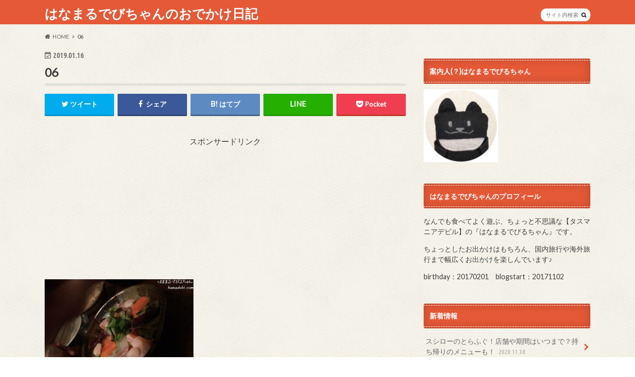

--- FILE ---
content_type: text/html; charset=UTF-8
request_url: https://hanadebi.com/2019/01/16/tottori-kittyou/06-38/
body_size: 19255
content:
<!doctype html>
<html dir="ltr" lang="ja" prefix="og: https://ogp.me/ns#">

<head>
<meta charset="utf-8">
<meta http-equiv="X-UA-Compatible" content="IE=edge">
<title>06 | はなまるでびちゃんのおでかけ日記</title>
<meta name="HandheldFriendly" content="True">
<meta name="MobileOptimized" content="320">
<meta name="viewport" content="width=device-width, initial-scale=1.0, minimum-scale=1.0, maximum-scale=1.0, user-scalable=no">


<link rel="pingback" href="https://hanadebi.com/xmlrpc.php">

<!--[if IE]>
<![endif]-->




		<!-- All in One SEO 4.4.8 - aioseo.com -->
		<meta name="robots" content="max-image-preview:large" />
		<meta name="google-site-verification" content="tp8Br6eu98D2VkgeKAmGL8j03Hg4AjETYgKV7zmWHQY" />
		<link rel="canonical" href="https://hanadebi.com/2019/01/16/tottori-kittyou/06-38/" />
		<meta name="generator" content="All in One SEO (AIOSEO) 4.4.8" />
		<meta property="og:locale" content="ja_JP" />
		<meta property="og:site_name" content="はなまるでびちゃんのおでかけ日記 | のんびりお出かけ、大好きごはん。" />
		<meta property="og:type" content="article" />
		<meta property="og:title" content="06 | はなまるでびちゃんのおでかけ日記" />
		<meta property="og:url" content="https://hanadebi.com/2019/01/16/tottori-kittyou/06-38/" />
		<meta property="article:published_time" content="2019-01-16T11:25:05+00:00" />
		<meta property="article:modified_time" content="2019-01-16T11:25:05+00:00" />
		<meta name="twitter:card" content="summary" />
		<meta name="twitter:title" content="06 | はなまるでびちゃんのおでかけ日記" />
		<script type="application/ld+json" class="aioseo-schema">
			{"@context":"https:\/\/schema.org","@graph":[{"@type":"BreadcrumbList","@id":"https:\/\/hanadebi.com\/2019\/01\/16\/tottori-kittyou\/06-38\/#breadcrumblist","itemListElement":[{"@type":"ListItem","@id":"https:\/\/hanadebi.com\/#listItem","position":1,"name":"\u5bb6","item":"https:\/\/hanadebi.com\/","nextItem":"https:\/\/hanadebi.com\/2019\/01\/16\/tottori-kittyou\/06-38\/#listItem"},{"@type":"ListItem","@id":"https:\/\/hanadebi.com\/2019\/01\/16\/tottori-kittyou\/06-38\/#listItem","position":2,"name":"06","previousItem":"https:\/\/hanadebi.com\/#listItem"}]},{"@type":"ItemPage","@id":"https:\/\/hanadebi.com\/2019\/01\/16\/tottori-kittyou\/06-38\/#itempage","url":"https:\/\/hanadebi.com\/2019\/01\/16\/tottori-kittyou\/06-38\/","name":"06 | \u306f\u306a\u307e\u308b\u3067\u3073\u3061\u3083\u3093\u306e\u304a\u3067\u304b\u3051\u65e5\u8a18","inLanguage":"ja","isPartOf":{"@id":"https:\/\/hanadebi.com\/#website"},"breadcrumb":{"@id":"https:\/\/hanadebi.com\/2019\/01\/16\/tottori-kittyou\/06-38\/#breadcrumblist"},"author":{"@id":"https:\/\/hanadebi.com\/author\/hanadebi\/#author"},"creator":{"@id":"https:\/\/hanadebi.com\/author\/hanadebi\/#author"},"datePublished":"2019-01-16T11:25:05+09:00","dateModified":"2019-01-16T11:25:05+09:00"},{"@type":"Organization","@id":"https:\/\/hanadebi.com\/#organization","name":"\u306f\u306a\u307e\u308b\u3067\u3073\u3061\u3083\u3093\u306e\u304a\u3067\u304b\u3051\u65e5\u8a18","url":"https:\/\/hanadebi.com\/"},{"@type":"Person","@id":"https:\/\/hanadebi.com\/author\/hanadebi\/#author","url":"https:\/\/hanadebi.com\/author\/hanadebi\/","name":"\u30aa\u30c8\u30e2","image":{"@type":"ImageObject","@id":"https:\/\/hanadebi.com\/2019\/01\/16\/tottori-kittyou\/06-38\/#authorImage","url":"https:\/\/secure.gravatar.com\/avatar\/9bc955693043abf36e76d899e8af06875ee60631279ee28607073e2323d9ccd2?s=96&d=mm&r=g","width":96,"height":96,"caption":"\u30aa\u30c8\u30e2"}},{"@type":"WebSite","@id":"https:\/\/hanadebi.com\/#website","url":"https:\/\/hanadebi.com\/","name":"\u306f\u306a\u307e\u308b\u3067\u3073\u3061\u3083\u3093\u306e\u304a\u3067\u304b\u3051\u65e5\u8a18","description":"\u306e\u3093\u3073\u308a\u304a\u51fa\u304b\u3051\u3001\u5927\u597d\u304d\u3054\u306f\u3093\u3002","inLanguage":"ja","publisher":{"@id":"https:\/\/hanadebi.com\/#organization"}}]}
		</script>
		<script type="text/javascript" >
			window.ga=window.ga||function(){(ga.q=ga.q||[]).push(arguments)};ga.l=+new Date;
			ga('create', "UA-111755812-1", 'auto');
			ga('send', 'pageview');
		</script>
		<script async src="https://www.google-analytics.com/analytics.js"></script>
		<!-- All in One SEO -->

<link rel='dns-prefetch' href='//ajax.googleapis.com' />
<link rel='dns-prefetch' href='//fonts.googleapis.com' />
<link rel='dns-prefetch' href='//maxcdn.bootstrapcdn.com' />
<link rel="alternate" type="application/rss+xml" title="はなまるでびちゃんのおでかけ日記 &raquo; フィード" href="https://hanadebi.com/feed/" />
<link rel="alternate" type="application/rss+xml" title="はなまるでびちゃんのおでかけ日記 &raquo; コメントフィード" href="https://hanadebi.com/comments/feed/" />
<link rel="alternate" type="application/rss+xml" title="はなまるでびちゃんのおでかけ日記 &raquo; 06 のコメントのフィード" href="https://hanadebi.com/2019/01/16/tottori-kittyou/06-38/feed/" />
<link rel="alternate" title="oEmbed (JSON)" type="application/json+oembed" href="https://hanadebi.com/wp-json/oembed/1.0/embed?url=https%3A%2F%2Fhanadebi.com%2F2019%2F01%2F16%2Ftottori-kittyou%2F06-38%2F" />
<link rel="alternate" title="oEmbed (XML)" type="text/xml+oembed" href="https://hanadebi.com/wp-json/oembed/1.0/embed?url=https%3A%2F%2Fhanadebi.com%2F2019%2F01%2F16%2Ftottori-kittyou%2F06-38%2F&#038;format=xml" />
<style id='wp-img-auto-sizes-contain-inline-css' type='text/css'>
img:is([sizes=auto i],[sizes^="auto," i]){contain-intrinsic-size:3000px 1500px}
/*# sourceURL=wp-img-auto-sizes-contain-inline-css */
</style>
<style id='wp-emoji-styles-inline-css' type='text/css'>

	img.wp-smiley, img.emoji {
		display: inline !important;
		border: none !important;
		box-shadow: none !important;
		height: 1em !important;
		width: 1em !important;
		margin: 0 0.07em !important;
		vertical-align: -0.1em !important;
		background: none !important;
		padding: 0 !important;
	}
/*# sourceURL=wp-emoji-styles-inline-css */
</style>
<style id='wp-block-library-inline-css' type='text/css'>
:root{--wp-block-synced-color:#7a00df;--wp-block-synced-color--rgb:122,0,223;--wp-bound-block-color:var(--wp-block-synced-color);--wp-editor-canvas-background:#ddd;--wp-admin-theme-color:#007cba;--wp-admin-theme-color--rgb:0,124,186;--wp-admin-theme-color-darker-10:#006ba1;--wp-admin-theme-color-darker-10--rgb:0,107,160.5;--wp-admin-theme-color-darker-20:#005a87;--wp-admin-theme-color-darker-20--rgb:0,90,135;--wp-admin-border-width-focus:2px}@media (min-resolution:192dpi){:root{--wp-admin-border-width-focus:1.5px}}.wp-element-button{cursor:pointer}:root .has-very-light-gray-background-color{background-color:#eee}:root .has-very-dark-gray-background-color{background-color:#313131}:root .has-very-light-gray-color{color:#eee}:root .has-very-dark-gray-color{color:#313131}:root .has-vivid-green-cyan-to-vivid-cyan-blue-gradient-background{background:linear-gradient(135deg,#00d084,#0693e3)}:root .has-purple-crush-gradient-background{background:linear-gradient(135deg,#34e2e4,#4721fb 50%,#ab1dfe)}:root .has-hazy-dawn-gradient-background{background:linear-gradient(135deg,#faaca8,#dad0ec)}:root .has-subdued-olive-gradient-background{background:linear-gradient(135deg,#fafae1,#67a671)}:root .has-atomic-cream-gradient-background{background:linear-gradient(135deg,#fdd79a,#004a59)}:root .has-nightshade-gradient-background{background:linear-gradient(135deg,#330968,#31cdcf)}:root .has-midnight-gradient-background{background:linear-gradient(135deg,#020381,#2874fc)}:root{--wp--preset--font-size--normal:16px;--wp--preset--font-size--huge:42px}.has-regular-font-size{font-size:1em}.has-larger-font-size{font-size:2.625em}.has-normal-font-size{font-size:var(--wp--preset--font-size--normal)}.has-huge-font-size{font-size:var(--wp--preset--font-size--huge)}.has-text-align-center{text-align:center}.has-text-align-left{text-align:left}.has-text-align-right{text-align:right}.has-fit-text{white-space:nowrap!important}#end-resizable-editor-section{display:none}.aligncenter{clear:both}.items-justified-left{justify-content:flex-start}.items-justified-center{justify-content:center}.items-justified-right{justify-content:flex-end}.items-justified-space-between{justify-content:space-between}.screen-reader-text{border:0;clip-path:inset(50%);height:1px;margin:-1px;overflow:hidden;padding:0;position:absolute;width:1px;word-wrap:normal!important}.screen-reader-text:focus{background-color:#ddd;clip-path:none;color:#444;display:block;font-size:1em;height:auto;left:5px;line-height:normal;padding:15px 23px 14px;text-decoration:none;top:5px;width:auto;z-index:100000}html :where(.has-border-color){border-style:solid}html :where([style*=border-top-color]){border-top-style:solid}html :where([style*=border-right-color]){border-right-style:solid}html :where([style*=border-bottom-color]){border-bottom-style:solid}html :where([style*=border-left-color]){border-left-style:solid}html :where([style*=border-width]){border-style:solid}html :where([style*=border-top-width]){border-top-style:solid}html :where([style*=border-right-width]){border-right-style:solid}html :where([style*=border-bottom-width]){border-bottom-style:solid}html :where([style*=border-left-width]){border-left-style:solid}html :where(img[class*=wp-image-]){height:auto;max-width:100%}:where(figure){margin:0 0 1em}html :where(.is-position-sticky){--wp-admin--admin-bar--position-offset:var(--wp-admin--admin-bar--height,0px)}@media screen and (max-width:600px){html :where(.is-position-sticky){--wp-admin--admin-bar--position-offset:0px}}

/*# sourceURL=wp-block-library-inline-css */
</style><style id='global-styles-inline-css' type='text/css'>
:root{--wp--preset--aspect-ratio--square: 1;--wp--preset--aspect-ratio--4-3: 4/3;--wp--preset--aspect-ratio--3-4: 3/4;--wp--preset--aspect-ratio--3-2: 3/2;--wp--preset--aspect-ratio--2-3: 2/3;--wp--preset--aspect-ratio--16-9: 16/9;--wp--preset--aspect-ratio--9-16: 9/16;--wp--preset--color--black: #000000;--wp--preset--color--cyan-bluish-gray: #abb8c3;--wp--preset--color--white: #ffffff;--wp--preset--color--pale-pink: #f78da7;--wp--preset--color--vivid-red: #cf2e2e;--wp--preset--color--luminous-vivid-orange: #ff6900;--wp--preset--color--luminous-vivid-amber: #fcb900;--wp--preset--color--light-green-cyan: #7bdcb5;--wp--preset--color--vivid-green-cyan: #00d084;--wp--preset--color--pale-cyan-blue: #8ed1fc;--wp--preset--color--vivid-cyan-blue: #0693e3;--wp--preset--color--vivid-purple: #9b51e0;--wp--preset--gradient--vivid-cyan-blue-to-vivid-purple: linear-gradient(135deg,rgb(6,147,227) 0%,rgb(155,81,224) 100%);--wp--preset--gradient--light-green-cyan-to-vivid-green-cyan: linear-gradient(135deg,rgb(122,220,180) 0%,rgb(0,208,130) 100%);--wp--preset--gradient--luminous-vivid-amber-to-luminous-vivid-orange: linear-gradient(135deg,rgb(252,185,0) 0%,rgb(255,105,0) 100%);--wp--preset--gradient--luminous-vivid-orange-to-vivid-red: linear-gradient(135deg,rgb(255,105,0) 0%,rgb(207,46,46) 100%);--wp--preset--gradient--very-light-gray-to-cyan-bluish-gray: linear-gradient(135deg,rgb(238,238,238) 0%,rgb(169,184,195) 100%);--wp--preset--gradient--cool-to-warm-spectrum: linear-gradient(135deg,rgb(74,234,220) 0%,rgb(151,120,209) 20%,rgb(207,42,186) 40%,rgb(238,44,130) 60%,rgb(251,105,98) 80%,rgb(254,248,76) 100%);--wp--preset--gradient--blush-light-purple: linear-gradient(135deg,rgb(255,206,236) 0%,rgb(152,150,240) 100%);--wp--preset--gradient--blush-bordeaux: linear-gradient(135deg,rgb(254,205,165) 0%,rgb(254,45,45) 50%,rgb(107,0,62) 100%);--wp--preset--gradient--luminous-dusk: linear-gradient(135deg,rgb(255,203,112) 0%,rgb(199,81,192) 50%,rgb(65,88,208) 100%);--wp--preset--gradient--pale-ocean: linear-gradient(135deg,rgb(255,245,203) 0%,rgb(182,227,212) 50%,rgb(51,167,181) 100%);--wp--preset--gradient--electric-grass: linear-gradient(135deg,rgb(202,248,128) 0%,rgb(113,206,126) 100%);--wp--preset--gradient--midnight: linear-gradient(135deg,rgb(2,3,129) 0%,rgb(40,116,252) 100%);--wp--preset--font-size--small: 13px;--wp--preset--font-size--medium: 20px;--wp--preset--font-size--large: 36px;--wp--preset--font-size--x-large: 42px;--wp--preset--spacing--20: 0.44rem;--wp--preset--spacing--30: 0.67rem;--wp--preset--spacing--40: 1rem;--wp--preset--spacing--50: 1.5rem;--wp--preset--spacing--60: 2.25rem;--wp--preset--spacing--70: 3.38rem;--wp--preset--spacing--80: 5.06rem;--wp--preset--shadow--natural: 6px 6px 9px rgba(0, 0, 0, 0.2);--wp--preset--shadow--deep: 12px 12px 50px rgba(0, 0, 0, 0.4);--wp--preset--shadow--sharp: 6px 6px 0px rgba(0, 0, 0, 0.2);--wp--preset--shadow--outlined: 6px 6px 0px -3px rgb(255, 255, 255), 6px 6px rgb(0, 0, 0);--wp--preset--shadow--crisp: 6px 6px 0px rgb(0, 0, 0);}:where(.is-layout-flex){gap: 0.5em;}:where(.is-layout-grid){gap: 0.5em;}body .is-layout-flex{display: flex;}.is-layout-flex{flex-wrap: wrap;align-items: center;}.is-layout-flex > :is(*, div){margin: 0;}body .is-layout-grid{display: grid;}.is-layout-grid > :is(*, div){margin: 0;}:where(.wp-block-columns.is-layout-flex){gap: 2em;}:where(.wp-block-columns.is-layout-grid){gap: 2em;}:where(.wp-block-post-template.is-layout-flex){gap: 1.25em;}:where(.wp-block-post-template.is-layout-grid){gap: 1.25em;}.has-black-color{color: var(--wp--preset--color--black) !important;}.has-cyan-bluish-gray-color{color: var(--wp--preset--color--cyan-bluish-gray) !important;}.has-white-color{color: var(--wp--preset--color--white) !important;}.has-pale-pink-color{color: var(--wp--preset--color--pale-pink) !important;}.has-vivid-red-color{color: var(--wp--preset--color--vivid-red) !important;}.has-luminous-vivid-orange-color{color: var(--wp--preset--color--luminous-vivid-orange) !important;}.has-luminous-vivid-amber-color{color: var(--wp--preset--color--luminous-vivid-amber) !important;}.has-light-green-cyan-color{color: var(--wp--preset--color--light-green-cyan) !important;}.has-vivid-green-cyan-color{color: var(--wp--preset--color--vivid-green-cyan) !important;}.has-pale-cyan-blue-color{color: var(--wp--preset--color--pale-cyan-blue) !important;}.has-vivid-cyan-blue-color{color: var(--wp--preset--color--vivid-cyan-blue) !important;}.has-vivid-purple-color{color: var(--wp--preset--color--vivid-purple) !important;}.has-black-background-color{background-color: var(--wp--preset--color--black) !important;}.has-cyan-bluish-gray-background-color{background-color: var(--wp--preset--color--cyan-bluish-gray) !important;}.has-white-background-color{background-color: var(--wp--preset--color--white) !important;}.has-pale-pink-background-color{background-color: var(--wp--preset--color--pale-pink) !important;}.has-vivid-red-background-color{background-color: var(--wp--preset--color--vivid-red) !important;}.has-luminous-vivid-orange-background-color{background-color: var(--wp--preset--color--luminous-vivid-orange) !important;}.has-luminous-vivid-amber-background-color{background-color: var(--wp--preset--color--luminous-vivid-amber) !important;}.has-light-green-cyan-background-color{background-color: var(--wp--preset--color--light-green-cyan) !important;}.has-vivid-green-cyan-background-color{background-color: var(--wp--preset--color--vivid-green-cyan) !important;}.has-pale-cyan-blue-background-color{background-color: var(--wp--preset--color--pale-cyan-blue) !important;}.has-vivid-cyan-blue-background-color{background-color: var(--wp--preset--color--vivid-cyan-blue) !important;}.has-vivid-purple-background-color{background-color: var(--wp--preset--color--vivid-purple) !important;}.has-black-border-color{border-color: var(--wp--preset--color--black) !important;}.has-cyan-bluish-gray-border-color{border-color: var(--wp--preset--color--cyan-bluish-gray) !important;}.has-white-border-color{border-color: var(--wp--preset--color--white) !important;}.has-pale-pink-border-color{border-color: var(--wp--preset--color--pale-pink) !important;}.has-vivid-red-border-color{border-color: var(--wp--preset--color--vivid-red) !important;}.has-luminous-vivid-orange-border-color{border-color: var(--wp--preset--color--luminous-vivid-orange) !important;}.has-luminous-vivid-amber-border-color{border-color: var(--wp--preset--color--luminous-vivid-amber) !important;}.has-light-green-cyan-border-color{border-color: var(--wp--preset--color--light-green-cyan) !important;}.has-vivid-green-cyan-border-color{border-color: var(--wp--preset--color--vivid-green-cyan) !important;}.has-pale-cyan-blue-border-color{border-color: var(--wp--preset--color--pale-cyan-blue) !important;}.has-vivid-cyan-blue-border-color{border-color: var(--wp--preset--color--vivid-cyan-blue) !important;}.has-vivid-purple-border-color{border-color: var(--wp--preset--color--vivid-purple) !important;}.has-vivid-cyan-blue-to-vivid-purple-gradient-background{background: var(--wp--preset--gradient--vivid-cyan-blue-to-vivid-purple) !important;}.has-light-green-cyan-to-vivid-green-cyan-gradient-background{background: var(--wp--preset--gradient--light-green-cyan-to-vivid-green-cyan) !important;}.has-luminous-vivid-amber-to-luminous-vivid-orange-gradient-background{background: var(--wp--preset--gradient--luminous-vivid-amber-to-luminous-vivid-orange) !important;}.has-luminous-vivid-orange-to-vivid-red-gradient-background{background: var(--wp--preset--gradient--luminous-vivid-orange-to-vivid-red) !important;}.has-very-light-gray-to-cyan-bluish-gray-gradient-background{background: var(--wp--preset--gradient--very-light-gray-to-cyan-bluish-gray) !important;}.has-cool-to-warm-spectrum-gradient-background{background: var(--wp--preset--gradient--cool-to-warm-spectrum) !important;}.has-blush-light-purple-gradient-background{background: var(--wp--preset--gradient--blush-light-purple) !important;}.has-blush-bordeaux-gradient-background{background: var(--wp--preset--gradient--blush-bordeaux) !important;}.has-luminous-dusk-gradient-background{background: var(--wp--preset--gradient--luminous-dusk) !important;}.has-pale-ocean-gradient-background{background: var(--wp--preset--gradient--pale-ocean) !important;}.has-electric-grass-gradient-background{background: var(--wp--preset--gradient--electric-grass) !important;}.has-midnight-gradient-background{background: var(--wp--preset--gradient--midnight) !important;}.has-small-font-size{font-size: var(--wp--preset--font-size--small) !important;}.has-medium-font-size{font-size: var(--wp--preset--font-size--medium) !important;}.has-large-font-size{font-size: var(--wp--preset--font-size--large) !important;}.has-x-large-font-size{font-size: var(--wp--preset--font-size--x-large) !important;}
/*# sourceURL=global-styles-inline-css */
</style>

<style id='classic-theme-styles-inline-css' type='text/css'>
/*! This file is auto-generated */
.wp-block-button__link{color:#fff;background-color:#32373c;border-radius:9999px;box-shadow:none;text-decoration:none;padding:calc(.667em + 2px) calc(1.333em + 2px);font-size:1.125em}.wp-block-file__button{background:#32373c;color:#fff;text-decoration:none}
/*# sourceURL=/wp-includes/css/classic-themes.min.css */
</style>
<link rel='stylesheet' id='sb-type-std-css' href='https://hanadebi.com/wp-content/plugins/speech-bubble/css/sb-type-std.css' type='text/css' media='all' />
<link rel='stylesheet' id='sb-type-fb-css' href='https://hanadebi.com/wp-content/plugins/speech-bubble/css/sb-type-fb.css' type='text/css' media='all' />
<link rel='stylesheet' id='sb-type-fb-flat-css' href='https://hanadebi.com/wp-content/plugins/speech-bubble/css/sb-type-fb-flat.css' type='text/css' media='all' />
<link rel='stylesheet' id='sb-type-ln-css' href='https://hanadebi.com/wp-content/plugins/speech-bubble/css/sb-type-ln.css' type='text/css' media='all' />
<link rel='stylesheet' id='sb-type-ln-flat-css' href='https://hanadebi.com/wp-content/plugins/speech-bubble/css/sb-type-ln-flat.css' type='text/css' media='all' />
<link rel='stylesheet' id='sb-type-pink-css' href='https://hanadebi.com/wp-content/plugins/speech-bubble/css/sb-type-pink.css' type='text/css' media='all' />
<link rel='stylesheet' id='sb-type-rtail-css' href='https://hanadebi.com/wp-content/plugins/speech-bubble/css/sb-type-rtail.css' type='text/css' media='all' />
<link rel='stylesheet' id='sb-type-drop-css' href='https://hanadebi.com/wp-content/plugins/speech-bubble/css/sb-type-drop.css' type='text/css' media='all' />
<link rel='stylesheet' id='sb-type-think-css' href='https://hanadebi.com/wp-content/plugins/speech-bubble/css/sb-type-think.css' type='text/css' media='all' />
<link rel='stylesheet' id='sb-no-br-css' href='https://hanadebi.com/wp-content/plugins/speech-bubble/css/sb-no-br.css' type='text/css' media='all' />
<link rel='stylesheet' id='parent-style-css' href='https://hanadebi.com/wp-content/themes/hummingbird/style.css' type='text/css' media='all' />
<link rel='stylesheet' id='child-style-css' href='https://hanadebi.com/wp-content/themes/theme-child/style.css' type='text/css' media='all' />
<link rel='stylesheet' id='style-css' href='https://hanadebi.com/wp-content/themes/hummingbird/style.css' type='text/css' media='all' />
<link rel='stylesheet' id='slider-css' href='https://hanadebi.com/wp-content/themes/hummingbird/library/css/bx-slider.css' type='text/css' media='all' />
<link rel='stylesheet' id='animate-css' href='https://hanadebi.com/wp-content/themes/hummingbird/library/css/animate.min.css' type='text/css' media='all' />
<link rel='stylesheet' id='shortcode-css' href='https://hanadebi.com/wp-content/themes/hummingbird/library/css/shortcode.css' type='text/css' media='all' />
<link rel='stylesheet' id='gf_Ubuntu-css' href='//fonts.googleapis.com/css?family=Ubuntu+Condensed' type='text/css' media='all' />
<link rel='stylesheet' id='gf_Lato-css' href='//fonts.googleapis.com/css?family=Lato' type='text/css' media='all' />
<link rel='stylesheet' id='fontawesome-css' href='//maxcdn.bootstrapcdn.com/font-awesome/4.6.0/css/font-awesome.min.css' type='text/css' media='all' />
<script type="text/javascript" src="//ajax.googleapis.com/ajax/libs/jquery/1.12.4/jquery.min.js" id="jquery-js"></script>
<link rel="https://api.w.org/" href="https://hanadebi.com/wp-json/" /><link rel="alternate" title="JSON" type="application/json" href="https://hanadebi.com/wp-json/wp/v2/media/2022" /><link rel='shortlink' href='https://hanadebi.com/?p=2022' />
<style type="text/css">
body{color: #3E3E3E;}
a{color: #e55937;}
a:hover{color: #E69B9B;}
#main article footer .post-categories li a,#main article footer .tags a{  background: #e55937;  border:1px solid #e55937;}
#main article footer .tags a{color:#e55937; background: none;}
#main article footer .post-categories li a:hover,#main article footer .tags a:hover{ background:#E69B9B;  border-color:#E69B9B;}
input[type="text"],input[type="password"],input[type="datetime"],input[type="datetime-local"],input[type="date"],input[type="month"],input[type="time"],input[type="week"],input[type="number"],input[type="email"],input[type="url"],input[type="search"],input[type="tel"],input[type="color"],select,textarea,.field { background-color: #FFFFFF;}
/*ヘッダー*/
.header{background: #e55937; color: #ffffff;}
#logo a,.nav li a,.nav_btn{color: #ffffff;}
#logo a:hover,.nav li a:hover{color:#FFFF00;}
@media only screen and (min-width: 768px) {
.nav ul {background: #0E0E0E;}
.nav li ul.sub-menu li a{color: #BAB4B0;}
}
/*メインエリア*/
.widgettitle {background: #e55937; color:  #ffffff;}
.widget li a:after{color: #e55937!important;}
/* 投稿ページ */
.entry-content h2{background: #e55937;}
.entry-content h3{border-color: #e55937;}
.entry-content ul li:before{ background: #e55937;}
.entry-content ol li:before{ background: #e55937;}
/* カテゴリーラベル */
.post-list-card .post-list .eyecatch .cat-name,.top-post-list .post-list .eyecatch .cat-name,.byline .cat-name,.single .authorbox .author-newpost li .cat-name,.related-box li .cat-name,#top_carousel .bx-wrapper ul li .osusume-label{background: #e55937; color:  #ffffff;}
/* CTA */
.cta-inner{ background: #0E0E0E;}
/* ボタンの色 */
.btn-wrap a{background: #e55937;border: 1px solid #e55937;}
.btn-wrap a:hover{background: #E69B9B;}
.btn-wrap.simple a{border:1px solid #e55937;color:#e55937;}
.btn-wrap.simple a:hover{background:#e55937;}
.readmore a{border:1px solid #e55937;color:#e55937;}
.readmore a:hover{background:#e55937;color:#fff;}
/* サイドバー */
.widget a{text-decoration:none; color:#666666;}
.widget a:hover{color:#999999;}
/*フッター*/
#footer-top{background-color: #0E0E0E; color: #CACACA;}
.footer a,#footer-top a{color: #BAB4B0;}
#footer-top .widgettitle{color: #CACACA;}
.footer {background-color: #0E0E0E;color: #CACACA;}
.footer-links li:before{ color: #e55937;}
/* ページネーション */
.pagination a, .pagination span,.page-links a{border-color: #e55937; color: #e55937;}
.pagination .current,.pagination .current:hover,.page-links ul > li > span{background-color: #e55937; border-color: #e55937;}
.pagination a:hover, .pagination a:focus,.page-links a:hover, .page-links a:focus{background-color: #e55937; color: #fff;}
/* OTHER */
ul.wpp-list li a:before{background: #e55937;color: #ffffff;}
.blue-btn, .comment-reply-link, #submit { background-color: #e55937; }
.blue-btn:hover, .comment-reply-link:hover, #submit:hover, .blue-btn:focus, .comment-reply-link:focus, #submit:focus {background-color: #E69B9B; }
</style>

<!-- BEGIN recaptcha, injected by plugin wp-recaptcha-integration  -->

<!-- END recaptcha -->
<style type="text/css" id="custom-background-css">
body.custom-background { background-image: url("https://hanadebi.com/wp-content/themes/hummingbird/library/images/body_bg01.png"); background-position: left top; background-size: auto; background-repeat: repeat; background-attachment: scroll; }
</style>
	</head>

<body class="attachment wp-singular attachment-template-default single single-attachment postid-2022 attachmentid-2022 attachment-jpeg custom-background wp-theme-hummingbird wp-child-theme-theme-child">

<div id="container" class=" ">

<header class="header" role="banner">
<div id="inner-header" class="wrap cf descriptionnone">
<div id="logo" class="gf">
				<p class="h1 text"><a href="https://hanadebi.com" rel="nofollow">はなまるでびちゃんのおでかけ日記</a></p>
	</div>

<nav id="g_nav" role="navigation">
<form role="search" method="get" id="searchform" class="searchform" action="https://hanadebi.com/">
<div>
<label for="s" class="screen-reader-text"></label>
<input type="search" id="s" name="s" value="" placeholder="サイト内検索" /><button type="submit" id="searchsubmit" ><i class="fa fa-search"></i></button>
</div>
</form>
</nav>
<button id="drawerBtn" class="nav_btn"></button>
<script type="text/javascript">
jQuery(function( $ ){
var menu = $('#g_nav'),
    menuBtn = $('#drawerBtn'),
    body = $(document.body),     
    menuWidth = menu.outerWidth();                
     
    menuBtn.on('click', function(){
    body.toggleClass('open');
        if(body.hasClass('open')){
            body.animate({'left' : menuWidth }, 300);            
            menu.animate({'left' : 0 }, 300);                    
        } else {
            menu.animate({'left' : -menuWidth }, 300);
            body.animate({'left' : 0 }, 300);            
        }             
    });
});    
</script>

</div>
</header>
<div id="breadcrumb" class="breadcrumb inner wrap cf"><ul itemscope itemtype="http://schema.org/BreadcrumbList"><li itemprop="itemListElement" itemscope itemtype="http://schema.org/ListItem" class="bc_homelink"><a itemprop="item" href="https://hanadebi.com/"><span itemprop="name">HOME</span></a><meta itemprop="position" content="1" /></li><li itemprop="itemListElement" itemscope itemtype="http://schema.org/ListItem" class="bc_posttitle"><span itemprop="name">06</span><meta itemprop="position" content="3" /></li></ul></div>
<div id="content">
<div id="inner-content" class="wrap cf">

<main id="main" class="m-all t-all d-5of7 cf" role="main">
<article id="post-2022" class="cf post-2022 attachment type-attachment status-inherit hentry" role="article">
<header class="article-header entry-header animated fadeInDown">
<p class="byline entry-meta vcard cf">
<time class="date gf entry-date updated"  datetime="2019-01-16">2019.01.16</time>

<span class="writer" style="display: none;"><span class="name author"><span class="fn">オトモ</span></span></span>
</p>
<h1 class="entry-title single-title" itemprop="headline" rel="bookmark">06</h1>
<div class="share short">
<div class="sns">
<ul class="cf">

<li class="twitter"> 
<a target="blank" href="//twitter.com/intent/tweet?url=https%3A%2F%2Fhanadebi.com%2F2019%2F01%2F16%2Ftottori-kittyou%2F06-38%2F&text=06&tw_p=tweetbutton" onclick="window.open(this.href, 'tweetwindow', 'width=550, height=450,personalbar=0,toolbar=0,scrollbars=1,resizable=1'); return false;"><i class="fa fa-twitter"></i><span class="text">ツイート</span><span class="count"></span></a>
</li>

<li class="facebook">
<a href="//www.facebook.com/sharer.php?src=bm&u=https%3A%2F%2Fhanadebi.com%2F2019%2F01%2F16%2Ftottori-kittyou%2F06-38%2F&t=06" onclick="javascript:window.open(this.href, '', 'menubar=no,toolbar=no,resizable=yes,scrollbars=yes,height=300,width=600');return false;"><i class="fa fa-facebook"></i>
<span class="text">シェア</span><span class="count"></span></a>
</li>


<li class="hatebu">       
<a href="//b.hatena.ne.jp/add?mode=confirm&url=https://hanadebi.com/2019/01/16/tottori-kittyou/06-38/&title=06" onclick="window.open(this.href, 'HBwindow', 'width=600, height=400, menubar=no, toolbar=no, scrollbars=yes'); return false;" target="_blank"><span class="text">はてブ</span><span class="count"></span></a>
</li>

<li class="line">
<a href="//line.me/R/msg/text/?06%0Ahttps%3A%2F%2Fhanadebi.com%2F2019%2F01%2F16%2Ftottori-kittyou%2F06-38%2F" target="_blank"><span class="text">送る</span></a>
</li>


<li class="pocket">
<a href="//getpocket.com/edit?url=https://hanadebi.com/2019/01/16/tottori-kittyou/06-38/&title=06" onclick="window.open(this.href, 'FBwindow', 'width=550, height=350, menubar=no, toolbar=no, scrollbars=yes'); return false;"><i class="fa fa-get-pocket"></i><span class="text">Pocket</span><span class="count"></span></a></li>
</ul>
</div> 
</div></header>

<section class="entry-content cf">




<!-- Quick Adsense WordPress Plugin: http://quickadsense.com/ -->
<div class="709ca6b45a48ac52c2b18494f32462f7" data-index="1" style="float: none; margin:10px 0 10px 0; text-align:center;">
<center>スポンサードリンク</center>
<center><script async src="//pagead2.googlesyndication.com/pagead/js/adsbygoogle.js"></script>
<!-- top -->
<ins class="adsbygoogle"
     style="display:inline-block;width:300px;height:250px"
     data-ad-client="ca-pub-8221238153140450"
     data-ad-slot="6893745728"></ins>
<script>
(adsbygoogle = window.adsbygoogle || []).push({});
</script></center>
</div>
<p class="attachment"><a href='https://hanadebi.com/wp-content/uploads/2019/01/06-3.jpg'><img fetchpriority="high" decoding="async" width="300" height="225" src="https://hanadebi.com/wp-content/uploads/2019/01/06-3-300x225.jpg" class="attachment-medium size-medium" alt="" srcset="https://hanadebi.com/wp-content/uploads/2019/01/06-3-300x225.jpg 300w, https://hanadebi.com/wp-content/uploads/2019/01/06-3.jpg 640w" sizes="(max-width: 300px) 100vw, 300px" /></a></p>

<!-- Quick Adsense WordPress Plugin: http://quickadsense.com/ -->
<div class="709ca6b45a48ac52c2b18494f32462f7" data-index="100" style="">

</div>

<div style="font-size: 0px; height: 0px; line-height: 0px; margin: 0; padding: 0; clear: both;"></div>

</section>


<footer class="article-footer">


<div class="sharewrap wow animated bounceIn" data-wow-delay="0.5s">

<div class="share">
<div class="sns">
<ul class="cf">

<li class="twitter"> 
<a target="blank" href="//twitter.com/intent/tweet?url=https%3A%2F%2Fhanadebi.com%2F2019%2F01%2F16%2Ftottori-kittyou%2F06-38%2F&text=06&tw_p=tweetbutton" onclick="window.open(this.href, 'tweetwindow', 'width=550, height=450,personalbar=0,toolbar=0,scrollbars=1,resizable=1'); return false;"><i class="fa fa-twitter"></i><span class="text">ツイート</span><span class="count"></span></a>
</li>

<li class="facebook">
<a href="//www.facebook.com/sharer.php?src=bm&u=https%3A%2F%2Fhanadebi.com%2F2019%2F01%2F16%2Ftottori-kittyou%2F06-38%2F&t=06" onclick="javascript:window.open(this.href, '', 'menubar=no,toolbar=no,resizable=yes,scrollbars=yes,height=300,width=600');return false;"><i class="fa fa-facebook"></i>
<span class="text">シェア</span><span class="count"></span></a>
</li>

<li class="hatebu">       
<a href="//b.hatena.ne.jp/add?mode=confirm&url=https://hanadebi.com/2019/01/16/tottori-kittyou/06-38/&title=06" onclick="window.open(this.href, 'HBwindow', 'width=600, height=400, menubar=no, toolbar=no, scrollbars=yes'); return false;" target="_blank"><span class="text">はてブ</span><span class="count"></span></a>
</li>

<li class="line">
<a href="//line.me/R/msg/text/?06%0Ahttps%3A%2F%2Fhanadebi.com%2F2019%2F01%2F16%2Ftottori-kittyou%2F06-38%2F" target="_blank"><span class="text">送る</span></a>
</li>

<li class="pocket">
<a href="http://getpocket.com/edit?url=https://hanadebi.com/2019/01/16/tottori-kittyou/06-38/&title=06" onclick="window.open(this.href, 'FBwindow', 'width=550, height=350, menubar=no, toolbar=no, scrollbars=yes'); return false;"><i class="fa fa-get-pocket"></i><span class="text">Pocket</span><span class="count"></span></a></li>

<li class="feedly">
<a href="https://feedly.com/i/subscription/feed/https://hanadebi.com/feed/"  target="blank"><i class="fa fa-rss"></i><span class="text">feedly</span><span class="count"></span></a></li>    
</ul>
</div>
</div></div>



	<div id="respond" class="comment-respond">
		<h3 id="reply-title" class="comment-reply-title">コメントを残す <small><a rel="nofollow" id="cancel-comment-reply-link" href="/2019/01/16/tottori-kittyou/06-38/#respond" style="display:none;">コメントをキャンセル</a></small></h3><form action="https://hanadebi.com/wp-comments-post.php" method="post" id="commentform" class="comment-form"><p class="comment-notes"><span id="email-notes">メールアドレスが公開されることはありません。</span> <span class="required-field-message"><span class="required">※</span> が付いている欄は必須項目です</span></p><p class="comment-form-comment"><label for="comment">コメント <span class="required">※</span></label> <textarea id="comment" name="comment" cols="45" rows="8" maxlength="65525" required></textarea></p><p class="comment-form-author"><label for="author">名前 <span class="required">※</span></label> <input id="author" name="author" type="text" value="" size="30" maxlength="245" autocomplete="name" required /></p>
<p class="comment-form-email"><label for="email">メール <span class="required">※</span></label> <input id="email" name="email" type="email" value="" size="30" maxlength="100" aria-describedby="email-notes" autocomplete="email" required /></p>
<p class="comment-form-url"><label for="url">サイト</label> <input id="url" name="url" type="url" value="" size="30" maxlength="200" autocomplete="url" /></p>
<p class="form-submit"><input name="submit" type="submit" id="submit" class="submit" value="コメントを送信" /> <input type='hidden' name='comment_post_ID' value='2022' id='comment_post_ID' />
<input type='hidden' name='comment_parent' id='comment_parent' value='0' />
</p><p style="display: none;"><input type="hidden" id="akismet_comment_nonce" name="akismet_comment_nonce" value="339ea8bad5" /></p><input type="hidden" id="ak_js" name="ak_js" value="214"/><textarea name="ak_hp_textarea" cols="45" rows="8" maxlength="100" style="display: none !important;"></textarea><p class="tsa_param_field_tsa_" style="display:none;">email confirm<span class="required">*</span><input type="text" name="tsa_email_param_field___" id="tsa_email_param_field___" size="30" value="" />
	</p><p class="tsa_param_field_tsa_2" style="display:none;">post date<span class="required">*</span><input type="text" name="tsa_param_field_tsa_3" id="tsa_param_field_tsa_3" size="30" value="2026-01-29 23:50:10" />
	</p><p id="throwsSpamAway">日本語が含まれない投稿は無視されますのでご注意ください。（スパム対策）</p></form>	</div><!-- #respond -->
	<p class="akismet_comment_form_privacy_notice">このサイトはスパムを低減するために Akismet を使っています。<a href="https://akismet.com/privacy/" target="_blank" rel="nofollow noopener">コメントデータの処理方法の詳細はこちらをご覧ください</a>。</p>
</footer>
</article>

<div class="np-post">
<div class="navigation">
<div class="prev np-post-list">
<div class="home_link">
<a href="https://hanadebi.com"><figure class="eyecatch"><i class="fa fa-home"></i></figure><span class="ttl">トップページへ</span></a>
</div>
</div>

<div class="next np-post-list">
<div class="home_link">
<a href="https://hanadebi.com"><span class="ttl">トップページへ</span><figure class="eyecatch"><i class="fa fa-home"></i></figure></a>
</div>
</div>
</div>
</div>

  <div class="related-box original-related wow animated bounceIn cf">
    <div class="inbox">
	    <h2 class="related-h h_ttl"><span class="gf">RECOMMEND</span>こちらの記事も人気です。</h2>
		    <div class="related-post">
				<ul class="related-list cf">

  	        <li rel="bookmark" title="ミスドで堂島ロール！発売期間はいつまで？ローナツが気になる">
		        <a href="https://hanadebi.com/2019/07/05/misterdonut-dojima/" rel=\"bookmark" title="ミスドで堂島ロール！発売期間はいつまで？ローナツが気になる" class="title">
		        	<figure class="eyecatch">
	        	                <img width="360" height="230" src="https://hanadebi.com/wp-content/uploads/2019/07/01-360x230.jpg" class="attachment-home-thum size-home-thum wp-post-image" alt="" decoding="async" />	        		            </figure>
					<span class="cat-name">グルメ</span>
					<time class="date gf">2019.7.5</time>
					<h3 class="ttl">
						ミスドで堂島ロール！発売期間はいつまで？ローナツが気になる					</h3>
				</a>
	        </li>
  	        <li rel="bookmark" title="ルンビニ(枚方)メニューにクーポンは？インドカレーのオススメも">
		        <a href="https://hanadebi.com/2018/06/07/lumbini-hirakata/" rel=\"bookmark" title="ルンビニ(枚方)メニューにクーポンは？インドカレーのオススメも" class="title">
		        	<figure class="eyecatch">
	        	                <img width="360" height="230" src="https://hanadebi.com/wp-content/uploads/2018/06/01-1-360x230.jpg" class="attachment-home-thum size-home-thum wp-post-image" alt="" decoding="async" />	        		            </figure>
					<span class="cat-name">グルメ</span>
					<time class="date gf">2018.6.7</time>
					<h3 class="ttl">
						ルンビニ(枚方)メニューにクーポンは？インドカレーのオススメも					</h3>
				</a>
	        </li>
  	        <li rel="bookmark" title="スーパービーバー(SUPERBEAVER)秘密のMVの女優は誰？">
		        <a href="https://hanadebi.com/2019/01/10/superbeaver-himitsu-mv/" rel=\"bookmark" title="スーパービーバー(SUPERBEAVER)秘密のMVの女優は誰？" class="title">
		        	<figure class="eyecatch">
	        	                <img width="360" height="230" src="https://hanadebi.com/wp-content/uploads/2019/01/スーパービーバー秘密女優01-360x230.jpg" class="attachment-home-thum size-home-thum wp-post-image" alt="" decoding="async" loading="lazy" />	        		            </figure>
					<span class="cat-name">エンタメ・CM・テレビ</span>
					<time class="date gf">2019.1.10</time>
					<h3 class="ttl">
						スーパービーバー(SUPERBEAVER)秘密のMVの女優は誰？					</h3>
				</a>
	        </li>
  	        <li rel="bookmark" title="静岡サービスエリア(SA上り)のお土産やグルメ！">
		        <a href="https://hanadebi.com/2018/04/30/shizuoka-sa-nobori/" rel=\"bookmark" title="静岡サービスエリア(SA上り)のお土産やグルメ！" class="title">
		        	<figure class="eyecatch">
	        	                <img width="360" height="230" src="https://hanadebi.com/wp-content/uploads/2018/04/01-11-360x230.jpg" class="attachment-home-thum size-home-thum wp-post-image" alt="" decoding="async" loading="lazy" />	        		            </figure>
					<span class="cat-name">SAサービスエリア・PAパーキング</span>
					<time class="date gf">2018.4.30</time>
					<h3 class="ttl">
						静岡サービスエリア(SA上り)のお土産やグルメ！					</h3>
				</a>
	        </li>
  	        <li rel="bookmark" title="賤ヶ岳SA(上り)ソフトクリームやお土産！サラダパンは？">
		        <a href="https://hanadebi.com/2018/09/02/shizugatake-sa-nobori/" rel=\"bookmark" title="賤ヶ岳SA(上り)ソフトクリームやお土産！サラダパンは？" class="title">
		        	<figure class="eyecatch">
	        	                <img width="360" height="230" src="https://hanadebi.com/wp-content/uploads/2018/09/01-1-360x230.gif" class="attachment-home-thum size-home-thum wp-post-image" alt="" decoding="async" loading="lazy" />	        		            </figure>
					<span class="cat-name">SAサービスエリア・PAパーキング</span>
					<time class="date gf">2018.9.2</time>
					<h3 class="ttl">
						賤ヶ岳SA(上り)ソフトクリームやお土産！サラダパンは？					</h3>
				</a>
	        </li>
  	        <li rel="bookmark" title="若狭おばま(道の駅)お土産や食事のランキング！車中泊も気になる">
		        <a href="https://hanadebi.com/2018/05/04/wakasabaobama-michinoeki/" rel=\"bookmark" title="若狭おばま(道の駅)お土産や食事のランキング！車中泊も気になる" class="title">
		        	<figure class="eyecatch">
	        	                <img width="360" height="230" src="https://hanadebi.com/wp-content/uploads/2018/05/01-3-360x230.jpg" class="attachment-home-thum size-home-thum wp-post-image" alt="" decoding="async" loading="lazy" />	        		            </figure>
					<span class="cat-name">福井県</span>
					<time class="date gf">2018.5.4</time>
					<h3 class="ttl">
						若狭おばま(道の駅)お土産や食事のランキング！車中泊も気になる					</h3>
				</a>
	        </li>
  	        <li rel="bookmark" title="唐庵のうどん！メニューのオススメや感想に駐車場も">
		        <a href="https://hanadebi.com/2019/03/23/touan-udon/" rel=\"bookmark" title="唐庵のうどん！メニューのオススメや感想に駐車場も" class="title">
		        	<figure class="eyecatch">
	        	                <img width="360" height="230" src="https://hanadebi.com/wp-content/uploads/2019/03/01-360x230.jpg" class="attachment-home-thum size-home-thum wp-post-image" alt="" decoding="async" loading="lazy" />	        		            </figure>
					<span class="cat-name">グルメ</span>
					<time class="date gf">2019.3.23</time>
					<h3 class="ttl">
						唐庵のうどん！メニューのオススメや感想に駐車場も					</h3>
				</a>
	        </li>
  	        <li rel="bookmark" title="月島のもんじゃ！おかめでオススメのメニューや感想など">
		        <a href="https://hanadebi.com/2019/06/06/tsukishima-monjayaki-okame/" rel=\"bookmark" title="月島のもんじゃ！おかめでオススメのメニューや感想など" class="title">
		        	<figure class="eyecatch">
	        	                <img width="360" height="230" src="https://hanadebi.com/wp-content/uploads/2019/06/07-360x230.jpg" class="attachment-home-thum size-home-thum wp-post-image" alt="" decoding="async" loading="lazy" />	        		            </figure>
					<span class="cat-name">グルメ</span>
					<time class="date gf">2019.6.6</time>
					<h3 class="ttl">
						月島のもんじゃ！おかめでオススメのメニューや感想など					</h3>
				</a>
	        </li>
  
  			</ul>
	    </div>
    </div>
</div>
  
<div class="authorbox wow animated bounceIn" data-wow-delay="0.5s">
</div>
</main>
<div id="sidebar1" class="sidebar m-all t-all d-2of7 last-col cf" role="complementary">




<div id="media_image-3" class="widget widget_media_image"><h4 class="widgettitle"><span>案内人(？)はなまるでびるちゃん</span></h4><img width="150" height="147" src="https://hanadebi.com/wp-content/uploads/2017/09/debiru01-e1506521387283.jpg" class="image wp-image-35  attachment-medium size-medium" alt="" style="max-width: 100%; height: auto;" decoding="async" loading="lazy" /></div><div id="text-2" class="widget widget_text"><h4 class="widgettitle"><span>はなまるでびちゃんのプロフィール</span></h4>			<div class="textwidget"><p>なんでも食べてよく遊ぶ、ちょっと不思議な【タスマニアデビル】の『はなまるでびるちゃん』です。</p>
<p>ちょっとしたお出かけはもちろん、国内旅行や海外旅行まで幅広くお出かけを楽しんでいます♪</p>
<p>birthday：20170201　blogstart：20171102</p>
</div>
		</div><div id="recent-posts-2" class="widget widget_recent_entries"><h4 class="widgettitle"><span>新着情報</span></h4>			<ul>
								
				<li class="cf">
					<a class="cf" href="https://hanadebi.com/2020/11/30/sushiro-torahugu/" title="スシローのとらふぐ！店舗や期間はいつまで？持ち帰りのメニューも！">
						スシローのとらふぐ！店舗や期間はいつまで？持ち帰りのメニューも！						<span class="date gf">2020.11.30</span>
					</a>
				</li>
								
				<li class="cf">
					<a class="cf" href="https://hanadebi.com/2020/03/17/baby-nap-1/" title="赤ちゃんのお昼寝の服装や場所はどこ？リビングや寝室で迷ってます">
						赤ちゃんのお昼寝の服装や場所はどこ？リビングや寝室で迷ってます						<span class="date gf">2020.03.17</span>
					</a>
				</li>
								
				<li class="cf">
					<a class="cf" href="https://hanadebi.com/2019/07/05/misterdonut-dojima/" title="ミスドで堂島ロール！発売期間はいつまで？ローナツが気になる">
						ミスドで堂島ロール！発売期間はいつまで？ローナツが気になる						<span class="date gf">2019.07.05</span>
					</a>
				</li>
								
				<li class="cf">
					<a class="cf" href="https://hanadebi.com/2019/06/10/tezukuri-hamburg/" title="箕面でハンバーグ！手作りランチの感想や駐車場の場所も">
						箕面でハンバーグ！手作りランチの感想や駐車場の場所も						<span class="date gf">2019.06.10</span>
					</a>
				</li>
								
				<li class="cf">
					<a class="cf" href="https://hanadebi.com/2019/06/06/tsukishima-monjayaki-okame/" title="月島のもんじゃ！おかめでオススメのメニューや感想など">
						月島のもんじゃ！おかめでオススメのメニューや感想など						<span class="date gf">2019.06.06</span>
					</a>
				</li>
								
				<li class="cf">
					<a class="cf" href="https://hanadebi.com/2019/06/05/apex-japan-voiceactor/" title="エイペックスの声優は誰？日本語版と英語版の変更方法はある？">
						エイペックスの声優は誰？日本語版と英語版の変更方法はある？						<span class="date gf">2019.06.05</span>
					</a>
				</li>
								
				<li class="cf">
					<a class="cf" href="https://hanadebi.com/2019/04/14/misterdonut-tsujiri-2019-eat/" title="ミスド抹茶2019の味の感想！おすすめはコレ！">
						ミスド抹茶2019の味の感想！おすすめはコレ！						<span class="date gf">2019.04.14</span>
					</a>
				</li>
								
				<li class="cf">
					<a class="cf" href="https://hanadebi.com/2019/04/10/starbucks-strawberry-bag/" title="スタバのふたごのいちごバッグが売り切れ？在庫のある店舗や再販は？">
						スタバのふたごのいちごバッグが売り切れ？在庫のある店舗や再販は？						<span class="date gf">2019.04.10</span>
					</a>
				</li>
								
				<li class="cf">
					<a class="cf" href="https://hanadebi.com/2019/04/04/misterdonut-tsujiri-2019/" title="ミスドの抹茶！2019はいつまで？発売期間が気になる">
						ミスドの抹茶！2019はいつまで？発売期間が気になる						<span class="date gf">2019.04.04</span>
					</a>
				</li>
								
				<li class="cf">
					<a class="cf" href="https://hanadebi.com/2019/03/24/tsunoda-meat/" title="津の田ミート(箕面)でランチ！感想やオススメに駐車場は？">
						津の田ミート(箕面)でランチ！感想やオススメに駐車場は？						<span class="date gf">2019.03.24</span>
					</a>
				</li>
								
				<li class="cf">
					<a class="cf" href="https://hanadebi.com/2019/03/23/touan-udon/" title="唐庵のうどん！メニューのオススメや感想に駐車場も">
						唐庵のうどん！メニューのオススメや感想に駐車場も						<span class="date gf">2019.03.23</span>
					</a>
				</li>
								
				<li class="cf">
					<a class="cf" href="https://hanadebi.com/2019/03/13/2019-eraname-time/" title="2019年新年号発表時間はいつ？意味や由来も気になる！">
						2019年新年号発表時間はいつ？意味や由来も気になる！						<span class="date gf">2019.03.13</span>
					</a>
				</li>
								
				<li class="cf">
					<a class="cf" href="https://hanadebi.com/2019/02/16/starbucks-sakura2019-goods-2/" title="スタバのSAKURAグッズ(2019)お店の在庫は〇〇状態！？">
						スタバのSAKURAグッズ(2019)お店の在庫は〇〇状態！？						<span class="date gf">2019.02.16</span>
					</a>
				</li>
								
				<li class="cf">
					<a class="cf" href="https://hanadebi.com/2019/02/15/chiitan-animation/" title="ちぃたんのアニメが放送中止(見合わせ)原因や理由はまさかの〇〇！？">
						ちぃたんのアニメが放送中止(見合わせ)原因や理由はまさかの〇〇！？						<span class="date gf">2019.02.15</span>
					</a>
				</li>
								
				<li class="cf">
					<a class="cf" href="https://hanadebi.com/2019/02/15/starbucks-sakura2019-goods/" title="スタバのさくら(2019)ポーチやタンブラーが売り切れ！探してきた！">
						スタバのさくら(2019)ポーチやタンブラーが売り切れ！探してきた！						<span class="date gf">2019.02.15</span>
					</a>
				</li>
								
				<li class="cf">
					<a class="cf" href="https://hanadebi.com/2019/02/08/kagiu-udon/" title="かぎ卯でうどんランチ♪オススメメニューの感想に駐車場も">
						かぎ卯でうどんランチ♪オススメメニューの感想に駐車場も						<span class="date gf">2019.02.08</span>
					</a>
				</li>
								
				<li class="cf">
					<a class="cf" href="https://hanadebi.com/2019/01/21/osaka-hotel-wedding/" title="大阪のホテルで結婚式を少人数で！流れとオススメの内容も！">
						大阪のホテルで結婚式を少人数で！流れとオススメの内容も！						<span class="date gf">2019.01.21</span>
					</a>
				</li>
								
				<li class="cf">
					<a class="cf" href="https://hanadebi.com/2019/01/17/croquette-iroha/" title="コロッケのいろは！(高槻)オススメの味や感想にカロリーも気になる！">
						コロッケのいろは！(高槻)オススメの味や感想にカロリーも気になる！						<span class="date gf">2019.01.17</span>
					</a>
				</li>
								
				<li class="cf">
					<a class="cf" href="https://hanadebi.com/2019/01/16/tottori-kittyou/" title="吉鳥(焼鳥)鳥取の居酒屋！駐車場やメニューは？感想も">
						吉鳥(焼鳥)鳥取の居酒屋！駐車場やメニューは？感想も						<span class="date gf">2019.01.16</span>
					</a>
				</li>
								
				<li class="cf">
					<a class="cf" href="https://hanadebi.com/2019/01/15/starbucks-valentine-2019/" title="スタバのバレンタイン2019！フラペチーノはいつまで？オススメも！">
						スタバのバレンタイン2019！フラペチーノはいつまで？オススメも！						<span class="date gf">2019.01.15</span>
					</a>
				</li>
								
				<li class="cf">
					<a class="cf" href="https://hanadebi.com/2019/01/14/starbucks-valentine2019-goods/" title="スタバのバレンタイン2019！タンブラーやグッズが売り切れ？">
						スタバのバレンタイン2019！タンブラーやグッズが売り切れ？						<span class="date gf">2019.01.14</span>
					</a>
				</li>
								
				<li class="cf">
					<a class="cf" href="https://hanadebi.com/2019/01/14/ikea-softtoy-shark/" title="IKEA(ぬいぐるみ)サメが売り切れ！在庫のある店舗や再販は？">
						IKEA(ぬいぐるみ)サメが売り切れ！在庫のある店舗や再販は？						<span class="date gf">2019.01.14</span>
					</a>
				</li>
								
				<li class="cf">
					<a class="cf" href="https://hanadebi.com/2019/01/10/superbeaver-himitsu-mv/" title="スーパービーバー(SUPERBEAVER)秘密のMVの女優は誰？">
						スーパービーバー(SUPERBEAVER)秘密のMVの女優は誰？						<span class="date gf">2019.01.10</span>
					</a>
				</li>
								
				<li class="cf">
					<a class="cf" href="https://hanadebi.com/2019/01/07/atthe21/" title="アットザ21(箕面)お好み焼きのおすすめメニューに駐車場や持ち帰りも">
						アットザ21(箕面)お好み焼きのおすすめメニューに駐車場や持ち帰りも						<span class="date gf">2019.01.07</span>
					</a>
				</li>
								
				<li class="cf">
					<a class="cf" href="https://hanadebi.com/2019/01/06/katsuoji2019konzatsu/" title="勝尾寺2019年末年始混雑状況は？駐車場や初詣の空いてる時間も！">
						勝尾寺2019年末年始混雑状況は？駐車場や初詣の空いてる時間も！						<span class="date gf">2019.01.06</span>
					</a>
				</li>
								
				<li class="cf">
					<a class="cf" href="https://hanadebi.com/2018/12/18/starbucks-goma/" title="スタバのゴマフラペチーノはいつまで？期間や味の感想も気になる！">
						スタバのゴマフラペチーノはいつまで？期間や味の感想も気になる！						<span class="date gf">2018.12.18</span>
					</a>
				</li>
								
				<li class="cf">
					<a class="cf" href="https://hanadebi.com/2018/12/16/hanamizuki-kankoku/" title="花水木(大阪府九条駅)韓国料理のおすすめのメニューやレビュー！">
						花水木(大阪府九条駅)韓国料理のおすすめのメニューやレビュー！						<span class="date gf">2018.12.16</span>
					</a>
				</li>
								
				<li class="cf">
					<a class="cf" href="https://hanadebi.com/2018/12/13/pisola-ibarakishi-masago/" title="ピソラ(茨木)真砂店でランチ！混雑状況や空いてる時間にクーポンは？">
						ピソラ(茨木)真砂店でランチ！混雑状況や空いてる時間にクーポンは？						<span class="date gf">2018.12.13</span>
					</a>
				</li>
								
				<li class="cf">
					<a class="cf" href="https://hanadebi.com/2018/11/28/chakouro/" title="茶香炉の使い方！おしゃれなオススメと使用後の出がらしはどうする？">
						茶香炉の使い方！おしゃれなオススメと使用後の出がらしはどうする？						<span class="date gf">2018.11.28</span>
					</a>
				</li>
								
				<li class="cf">
					<a class="cf" href="https://hanadebi.com/2018/11/01/starbucks-stollen2018/" title="スタバのシュトーレン(2018)が売り切れ！再販や在庫がある店舗は？">
						スタバのシュトーレン(2018)が売り切れ！再販や在庫がある店舗は？						<span class="date gf">2018.11.01</span>
					</a>
				</li>
								
				<li class="cf">
					<a class="cf" href="https://hanadebi.com/2018/10/02/halloween-menu/" title="ハロウィンで簡単メニューの献立！夫婦で自宅のおうちごはん">
						ハロウィンで簡単メニューの献立！夫婦で自宅のおうちごはん						<span class="date gf">2018.10.02</span>
					</a>
				</li>
								
				<li class="cf">
					<a class="cf" href="https://hanadebi.com/2018/10/01/shimadaseimensyokudou-ramen/" title="島田製麺食堂(豊中市)のおすすめは？駐車場や感想レビューも！">
						島田製麺食堂(豊中市)のおすすめは？駐車場や感想レビューも！						<span class="date gf">2018.10.01</span>
					</a>
				</li>
								
				<li class="cf">
					<a class="cf" href="https://hanadebi.com/2018/09/11/kizashi-hirakata/" title="兆(きざし)枚方市で和食の個室！コース料理や駐車場は？">
						兆(きざし)枚方市で和食の個室！コース料理や駐車場は？						<span class="date gf">2018.09.11</span>
					</a>
				</li>
								
				<li class="cf">
					<a class="cf" href="https://hanadebi.com/2018/09/06/ramen-fuji-gojou/" title="ラーメン藤(五条店)のメニューや駐車場は？味のレビューも！">
						ラーメン藤(五条店)のメニューや駐車場は？味のレビューも！						<span class="date gf">2018.09.06</span>
					</a>
				</li>
								
				<li class="cf">
					<a class="cf" href="https://hanadebi.com/2018/09/05/nanjou-sa-nobori/" title="南条SA(上り)のお土産やグルメ！フードコートのメニューも">
						南条SA(上り)のお土産やグルメ！フードコートのメニューも						<span class="date gf">2018.09.05</span>
					</a>
				</li>
								
				<li class="cf">
					<a class="cf" href="https://hanadebi.com/2018/09/04/suizu-pa-nobori/" title="杉津PA(上り)フードコートやお土産にメロンパンが人気？">
						杉津PA(上り)フードコートやお土産にメロンパンが人気？						<span class="date gf">2018.09.04</span>
					</a>
				</li>
								
				<li class="cf">
					<a class="cf" href="https://hanadebi.com/2018/09/03/kanda-pa-nobori/" title="神田PA(上り)のお土産！gengedouやラーメンも気になる！">
						神田PA(上り)のお土産！gengedouやラーメンも気になる！						<span class="date gf">2018.09.03</span>
					</a>
				</li>
								
				<li class="cf">
					<a class="cf" href="https://hanadebi.com/2018/09/02/shizugatake-sa-nobori/" title="賤ヶ岳SA(上り)ソフトクリームやお土産！サラダパンは？">
						賤ヶ岳SA(上り)ソフトクリームやお土産！サラダパンは？						<span class="date gf">2018.09.02</span>
					</a>
				</li>
								
				<li class="cf">
					<a class="cf" href="https://hanadebi.com/2018/09/01/zenigata-itoikawaterazima/" title="とんかつ銭形(糸魚川寺島店)メニューのおすすめ！からづくりって？">
						とんかつ銭形(糸魚川寺島店)メニューのおすすめ！からづくりって？						<span class="date gf">2018.09.01</span>
					</a>
				</li>
								
				<li class="cf">
					<a class="cf" href="https://hanadebi.com/2018/08/27/kinnotsukimiburger-2018cm/" title="金の月見バーガー(2018)CMの女優は誰？着物が綺麗でかわいい！">
						金の月見バーガー(2018)CMの女優は誰？着物が綺麗でかわいい！						<span class="date gf">2018.08.27</span>
					</a>
				</li>
								
				<li class="cf">
					<a class="cf" href="https://hanadebi.com/2018/08/26/yakiniku-nakao-miyakozima/" title="焼肉なかお(宮古島)おいしいメニューのおすすめや口コミレビュー！">
						焼肉なかお(宮古島)おいしいメニューのおすすめや口コミレビュー！						<span class="date gf">2018.08.26</span>
					</a>
				</li>
								
				<li class="cf">
					<a class="cf" href="https://hanadebi.com/2018/08/22/midori-yakitori-miyakozima/" title="みどり(味鶏)宮古島の焼き鳥！おすすめのメニューや値段も！">
						みどり(味鶏)宮古島の焼き鳥！おすすめのメニューや値段も！						<span class="date gf">2018.08.22</span>
					</a>
				</li>
								
				<li class="cf">
					<a class="cf" href="https://hanadebi.com/2018/08/21/kinsei-ramen-ibaraki/" title="きんせいのラーメン(茨木)おすすめやメニューは？駐車場も！">
						きんせいのラーメン(茨木)おすすめやメニューは？駐車場も！						<span class="date gf">2018.08.21</span>
					</a>
				</li>
								
				<li class="cf">
					<a class="cf" href="https://hanadebi.com/2018/08/19/europeken-maruokabunten/" title="ヨーロッパ軒(丸岡分店)駐車場やメニュー！店舗の味の違いはある？">
						ヨーロッパ軒(丸岡分店)駐車場やメニュー！店舗の味の違いはある？						<span class="date gf">2018.08.19</span>
					</a>
				</li>
								
				<li class="cf">
					<a class="cf" href="https://hanadebi.com/2018/08/04/moss-chileburger-spicy/" title="ごちそうチリバーガー(モス)味の感想と辛さのオススメは？">
						ごちそうチリバーガー(モス)味の感想と辛さのオススメは？						<span class="date gf">2018.08.04</span>
					</a>
				</li>
								
				<li class="cf">
					<a class="cf" href="https://hanadebi.com/2018/08/03/ramen-fuji-hirakata/" title="ラーメン藤(枚方)のメニューや駐車場は？感想やレビューも！">
						ラーメン藤(枚方)のメニューや駐車場は？感想やレビューも！						<span class="date gf">2018.08.03</span>
					</a>
				</li>
								
				<li class="cf">
					<a class="cf" href="https://hanadebi.com/2018/08/01/dickbruna-simple/" title="【ディックブルーナ展】シンプルの正体の感想！グッズやチケットも">
						【ディックブルーナ展】シンプルの正体の感想！グッズやチケットも						<span class="date gf">2018.08.01</span>
					</a>
				</li>
								
				<li class="cf">
					<a class="cf" href="https://hanadebi.com/2018/07/27/yokaiwatchworld-a-evolution/" title="【妖怪ウォッチワールド】Aランクに進化するのは？合成やレベルも！">
						【妖怪ウォッチワールド】Aランクに進化するのは？合成やレベルも！						<span class="date gf">2018.07.27</span>
					</a>
				</li>
								
				<li class="cf">
					<a class="cf" href="https://hanadebi.com/2018/07/25/yokaiwatchworld-tetsuya/" title="【妖怪ウォッチワールド】TETSUYAの出現場所は？Aランクの集め方も">
						【妖怪ウォッチワールド】TETSUYAの出現場所は？Aランクの集め方も						<span class="date gf">2018.07.25</span>
					</a>
				</li>
								
				<li class="cf">
					<a class="cf" href="https://hanadebi.com/2018/07/19/lourdes-ribbon/" title="ルルドシェイプアップリボンを使ってみた！効果や感想は痛い？">
						ルルドシェイプアップリボンを使ってみた！効果や感想は痛い？						<span class="date gf">2018.07.19</span>
					</a>
				</li>
							</ul>
			 
			</div><div id="archives-2" class="widget widget_archive"><h4 class="widgettitle"><span>アーカイブ</span></h4>
			<ul>
					<li><a href='https://hanadebi.com/2020/11/'>2020年11月</a></li>
	<li><a href='https://hanadebi.com/2020/03/'>2020年3月</a></li>
	<li><a href='https://hanadebi.com/2019/07/'>2019年7月</a></li>
	<li><a href='https://hanadebi.com/2019/06/'>2019年6月</a></li>
	<li><a href='https://hanadebi.com/2019/04/'>2019年4月</a></li>
	<li><a href='https://hanadebi.com/2019/03/'>2019年3月</a></li>
	<li><a href='https://hanadebi.com/2019/02/'>2019年2月</a></li>
	<li><a href='https://hanadebi.com/2019/01/'>2019年1月</a></li>
	<li><a href='https://hanadebi.com/2018/12/'>2018年12月</a></li>
	<li><a href='https://hanadebi.com/2018/11/'>2018年11月</a></li>
	<li><a href='https://hanadebi.com/2018/10/'>2018年10月</a></li>
	<li><a href='https://hanadebi.com/2018/09/'>2018年9月</a></li>
	<li><a href='https://hanadebi.com/2018/08/'>2018年8月</a></li>
	<li><a href='https://hanadebi.com/2018/07/'>2018年7月</a></li>
	<li><a href='https://hanadebi.com/2018/06/'>2018年6月</a></li>
	<li><a href='https://hanadebi.com/2018/05/'>2018年5月</a></li>
	<li><a href='https://hanadebi.com/2018/04/'>2018年4月</a></li>
	<li><a href='https://hanadebi.com/2018/03/'>2018年3月</a></li>
	<li><a href='https://hanadebi.com/2018/02/'>2018年2月</a></li>
	<li><a href='https://hanadebi.com/2018/01/'>2018年1月</a></li>
	<li><a href='https://hanadebi.com/2017/12/'>2017年12月</a></li>
	<li><a href='https://hanadebi.com/2017/11/'>2017年11月</a></li>
			</ul>

			</div><div id="categories-2" class="widget widget_categories"><h4 class="widgettitle"><span>カテゴリー</span></h4>
			<ul>
					<li class="cat-item cat-item-11"><a href="https://hanadebi.com/category/sa%e3%82%b5%e3%83%bc%e3%83%93%e3%82%b9%e3%82%a8%e3%83%aa%e3%82%a2%e3%83%bbpa%e3%83%91%e3%83%bc%e3%82%ad%e3%83%b3%e3%82%b0/">SAサービスエリア・PAパーキング</a>
</li>
	<li class="cat-item cat-item-33"><a href="https://hanadebi.com/category/%e3%80%90%e3%82%b9%e3%82%bf%e3%83%90%e3%80%91%e3%83%89%e3%83%aa%e3%83%b3%e3%82%af%e3%83%bb%e3%83%95%e3%83%bc%e3%83%89%e3%83%bb%e3%82%b0%e3%83%83%e3%82%ba/">【スタバ】ドリンク・フード・グッズ</a>
</li>
	<li class="cat-item cat-item-5"><a href="https://hanadebi.com/category/%e3%81%8a%e5%9c%9f%e7%94%a3/">お土産</a>
</li>
	<li class="cat-item cat-item-7"><a href="https://hanadebi.com/category/%e3%82%a2%e3%83%8b%e3%83%a1%e3%83%bb%e6%bc%ab%e7%94%bb%e3%83%bb%e3%82%b2%e3%83%bc%e3%83%a0/">アニメ・漫画・ゲーム</a>
</li>
	<li class="cat-item cat-item-31"><a href="https://hanadebi.com/category/%e3%82%a4%e3%83%99%e3%83%b3%e3%83%88%e3%83%bb%e8%a1%8c%e4%ba%8b/">イベント・行事</a>
</li>
	<li class="cat-item cat-item-32"><a href="https://hanadebi.com/category/%e3%82%a4%e3%83%b3%e3%83%86%e3%83%aa%e3%82%a2/">インテリア</a>
</li>
	<li class="cat-item cat-item-16"><a href="https://hanadebi.com/category/%e3%82%a6%e3%82%a7%e3%83%87%e3%82%a3%e3%83%b3%e3%82%b0%e3%83%bb%e3%83%96%e3%83%a9%e3%82%a4%e3%83%80%e3%83%ab/">ウェディング・ブライダル</a>
</li>
	<li class="cat-item cat-item-9"><a href="https://hanadebi.com/category/%e3%82%a8%e3%83%b3%e3%82%bf%e3%83%a1%e3%83%bbcm%e3%83%bb%e3%83%86%e3%83%ac%e3%83%93/">エンタメ・CM・テレビ</a>
</li>
	<li class="cat-item cat-item-8"><a href="https://hanadebi.com/category/%e3%82%ab%e3%83%95%e3%82%a7%e3%83%bb%e5%96%ab%e8%8c%b6%e5%ba%97/">カフェ・喫茶店</a>
</li>
	<li class="cat-item cat-item-4"><a href="https://hanadebi.com/category/%e3%82%b0%e3%83%ab%e3%83%a1/">グルメ</a>
</li>
	<li class="cat-item cat-item-26"><a href="https://hanadebi.com/category/%e3%83%87%e3%82%b6%e3%82%a4%e3%83%b3%e3%83%bb%e3%82%a4%e3%83%a9%e3%82%b9%e3%83%88%e3%83%bb%e5%b1%95%e7%a4%ba%e4%bc%9a/">デザイン・イラスト・展示会</a>
</li>
	<li class="cat-item cat-item-23"><a href="https://hanadebi.com/category/%e3%83%95%e3%82%a1%e3%83%83%e3%82%b7%e3%83%a7%e3%83%b3/">ファッション</a>
</li>
	<li class="cat-item cat-item-14"><a href="https://hanadebi.com/category/%e3%83%a9%e3%83%bc%e3%83%a1%e3%83%b3%e3%83%bb%e3%81%a4%e3%81%91%e9%ba%ba/">ラーメン・つけ麺</a>
</li>
	<li class="cat-item cat-item-2"><a href="https://hanadebi.com/category/%e4%b8%89%e9%87%8d%e7%9c%8c/">三重県</a>
</li>
	<li class="cat-item cat-item-20"><a href="https://hanadebi.com/category/%e4%ba%ac%e9%83%bd/">京都</a>
</li>
	<li class="cat-item cat-item-24"><a href="https://hanadebi.com/category/%e5%a4%a7%e9%98%aa%e5%8c%97%e9%83%a8%e5%9c%b0%e9%9c%87/">大阪北部地震</a>
</li>
	<li class="cat-item cat-item-10"><a href="https://hanadebi.com/category/%e5%a4%a7%e9%98%aa%e5%ba%9c/">大阪府</a>
</li>
	<li class="cat-item cat-item-25"><a href="https://hanadebi.com/category/%e5%a6%96%e6%80%aa%e3%82%a6%e3%82%a9%e3%83%83%e3%83%81%e3%83%af%e3%83%bc%e3%83%ab%e3%83%89/">妖怪ウォッチワールド</a>
</li>
	<li class="cat-item cat-item-28"><a href="https://hanadebi.com/category/%e6%96%b0%e6%bd%9f%e7%9c%8c/">新潟県</a>
</li>
	<li class="cat-item cat-item-6"><a href="https://hanadebi.com/category/%e6%97%85%e9%a4%a8%e3%83%bb%e3%83%9b%e3%83%86%e3%83%ab/">旅館・ホテル</a>
</li>
	<li class="cat-item cat-item-30"><a href="https://hanadebi.com/category/%e6%9d%b1%e4%ba%ac/">東京</a>
</li>
	<li class="cat-item cat-item-27"><a href="https://hanadebi.com/category/%e6%b2%96%e7%b8%84/">沖縄</a>
</li>
	<li class="cat-item cat-item-13"><a href="https://hanadebi.com/category/%e7%97%85%e9%99%a2/">病院</a>
</li>
	<li class="cat-item cat-item-18"><a href="https://hanadebi.com/category/%e7%a6%8f%e4%ba%95%e7%9c%8c/">福井県</a>
</li>
	<li class="cat-item cat-item-17"><a href="https://hanadebi.com/category/%e7%be%8e%e5%ae%b9%e3%83%bb%e3%82%a8%e3%82%b9%e3%83%86/">美容・エステ</a>
</li>
	<li class="cat-item cat-item-3"><a href="https://hanadebi.com/category/%e8%a6%b3%e5%85%89/">観光</a>
</li>
	<li class="cat-item cat-item-35"><a href="https://hanadebi.com/category/%e8%b5%a4%e3%81%a1%e3%82%83%e3%82%93%e3%81%ae%e3%81%93%e3%81%a8/">赤ちゃんのこと</a>
</li>
	<li class="cat-item cat-item-19"><a href="https://hanadebi.com/category/%e9%81%93%e3%81%ae%e9%a7%85/">道の駅</a>
</li>
	<li class="cat-item cat-item-15"><a href="https://hanadebi.com/category/%e9%b3%a5%e5%8f%96%e7%9c%8c/">鳥取県</a>
</li>
			</ul>

			</div>

</div></div>
</div>
<div id="page-top">
	<a href="#header" title="ページトップへ"><i class="fa fa-chevron-up"></i></a>
</div>
<div id="footer-top" class="wow animated fadeIn cf">
	<div class="inner wrap">
				
				
			</div>
</div>

<footer id="footer" class="footer" role="contentinfo">
	<div id="inner-footer" class="wrap cf">
		<nav role="navigation">
					</nav>
		<p class="source-org copyright">&copy;Copyright2026 <a href="https://hanadebi.com" rel="nofollow">はなまるでびちゃんのおでかけ日記</a>.All Rights Reserved.</p>
	</div>
</footer>
</div>
<script type="speculationrules">
{"prefetch":[{"source":"document","where":{"and":[{"href_matches":"/*"},{"not":{"href_matches":["/wp-*.php","/wp-admin/*","/wp-content/uploads/*","/wp-content/*","/wp-content/plugins/*","/wp-content/themes/theme-child/*","/wp-content/themes/hummingbird/*","/*\\?(.+)"]}},{"not":{"selector_matches":"a[rel~=\"nofollow\"]"}},{"not":{"selector_matches":".no-prefetch, .no-prefetch a"}}]},"eagerness":"conservative"}]}
</script>
<script type="text/javascript">var jQueryScriptOutputted = false;function initJQuery() {if (typeof(jQuery) == "undefined") {if (!jQueryScriptOutputted) {jQueryScriptOutputted = true;document.write("<scr" + "ipt type=\"text/javascript\" src=\"https://code.jquery.com/jquery-1.8.2.min.js\"></scr" + "ipt>");}setTimeout("initJQuery()", 50);}}initJQuery();</script><script type="text/javascript">jQuery(document).ready(function() {
jQuery(".709ca6b45a48ac52c2b18494f32462f7").click(function() {
jQuery.post(
"https://hanadebi.com/wp-admin/admin-ajax.php", {
"action": "quick_adsense_onpost_ad_click",
"quick_adsense_onpost_ad_index": jQuery(this).attr("data-index"),
"quick_adsense_nonce": "3b21b4ab08",
}, function(response) { }
);
});
});
</script><!-- AdSense Manager v4.0.3 (0.295 seconds.) -->
<!-- BEGIN recaptcha, injected by plugin wp-recaptcha-integration  -->
<script type="text/javascript">
		var recaptcha_widgets={};
		function wp_recaptchaLoadCallback(){
			try {
				grecaptcha;
			} catch(err){
				return;
			}
			var e = document.querySelectorAll ? document.querySelectorAll('.g-recaptcha:not(.wpcf7-form-control)') : document.getElementsByClassName('g-recaptcha'),
				form_submits;

			for (var i=0;i<e.length;i++) {
				(function(el){
					var wid;
					// check if captcha element is unrendered
					if ( ! el.childNodes.length) {
						wid = grecaptcha.render(el,{
							'sitekey':'6LdpoVgUAAAAAD0w2PvM-PCtoQC617gv0su9if9z',
							'theme':el.getAttribute('data-theme') || 'light'
						});
						el.setAttribute('data-widget-id',wid);
					} else {
						wid = el.getAttribute('data-widget-id');
						grecaptcha.reset(wid);
					}
				})(e[i]);
			}
		}

		// if jquery present re-render jquery/ajax loaded captcha elements
		if ( typeof jQuery !== 'undefined' )
			jQuery(document).ajaxComplete( function(evt,xhr,set){
				if( xhr.responseText && xhr.responseText.indexOf('6LdpoVgUAAAAAD0w2PvM-PCtoQC617gv0su9if9z') !== -1)
					wp_recaptchaLoadCallback();
			} );

		</script><script src="https://www.google.com/recaptcha/api.js?onload=wp_recaptchaLoadCallback&#038;render=explicit" async defer></script>
<!-- END recaptcha -->
<script type="text/javascript" src="https://hanadebi.com/wp-content/themes/hummingbird/library/js/libs/wow.min.js" id="wow-js"></script>
<script type="text/javascript" src="https://hanadebi.com/wp-content/themes/hummingbird/library/js/scripts.js" id="main-js-js"></script>
<script type="text/javascript" src="https://hanadebi.com/wp-content/themes/hummingbird/library/js/libs/modernizr.custom.min.js" id="css-modernizr-js"></script>
<script type="text/javascript" src="https://hanadebi.com/wp-content/plugins/throws-spam-away/js/tsa_params.min.js" id="throws-spam-away-script-js"></script>
<script async="async" type="text/javascript" src="https://hanadebi.com/wp-content/plugins/akismet/_inc/form.js" id="akismet-form-js"></script>
<script id="wp-emoji-settings" type="application/json">
{"baseUrl":"https://s.w.org/images/core/emoji/17.0.2/72x72/","ext":".png","svgUrl":"https://s.w.org/images/core/emoji/17.0.2/svg/","svgExt":".svg","source":{"concatemoji":"https://hanadebi.com/wp-includes/js/wp-emoji-release.min.js"}}
</script>
<script type="module">
/* <![CDATA[ */
/*! This file is auto-generated */
const a=JSON.parse(document.getElementById("wp-emoji-settings").textContent),o=(window._wpemojiSettings=a,"wpEmojiSettingsSupports"),s=["flag","emoji"];function i(e){try{var t={supportTests:e,timestamp:(new Date).valueOf()};sessionStorage.setItem(o,JSON.stringify(t))}catch(e){}}function c(e,t,n){e.clearRect(0,0,e.canvas.width,e.canvas.height),e.fillText(t,0,0);t=new Uint32Array(e.getImageData(0,0,e.canvas.width,e.canvas.height).data);e.clearRect(0,0,e.canvas.width,e.canvas.height),e.fillText(n,0,0);const a=new Uint32Array(e.getImageData(0,0,e.canvas.width,e.canvas.height).data);return t.every((e,t)=>e===a[t])}function p(e,t){e.clearRect(0,0,e.canvas.width,e.canvas.height),e.fillText(t,0,0);var n=e.getImageData(16,16,1,1);for(let e=0;e<n.data.length;e++)if(0!==n.data[e])return!1;return!0}function u(e,t,n,a){switch(t){case"flag":return n(e,"\ud83c\udff3\ufe0f\u200d\u26a7\ufe0f","\ud83c\udff3\ufe0f\u200b\u26a7\ufe0f")?!1:!n(e,"\ud83c\udde8\ud83c\uddf6","\ud83c\udde8\u200b\ud83c\uddf6")&&!n(e,"\ud83c\udff4\udb40\udc67\udb40\udc62\udb40\udc65\udb40\udc6e\udb40\udc67\udb40\udc7f","\ud83c\udff4\u200b\udb40\udc67\u200b\udb40\udc62\u200b\udb40\udc65\u200b\udb40\udc6e\u200b\udb40\udc67\u200b\udb40\udc7f");case"emoji":return!a(e,"\ud83e\u1fac8")}return!1}function f(e,t,n,a){let r;const o=(r="undefined"!=typeof WorkerGlobalScope&&self instanceof WorkerGlobalScope?new OffscreenCanvas(300,150):document.createElement("canvas")).getContext("2d",{willReadFrequently:!0}),s=(o.textBaseline="top",o.font="600 32px Arial",{});return e.forEach(e=>{s[e]=t(o,e,n,a)}),s}function r(e){var t=document.createElement("script");t.src=e,t.defer=!0,document.head.appendChild(t)}a.supports={everything:!0,everythingExceptFlag:!0},new Promise(t=>{let n=function(){try{var e=JSON.parse(sessionStorage.getItem(o));if("object"==typeof e&&"number"==typeof e.timestamp&&(new Date).valueOf()<e.timestamp+604800&&"object"==typeof e.supportTests)return e.supportTests}catch(e){}return null}();if(!n){if("undefined"!=typeof Worker&&"undefined"!=typeof OffscreenCanvas&&"undefined"!=typeof URL&&URL.createObjectURL&&"undefined"!=typeof Blob)try{var e="postMessage("+f.toString()+"("+[JSON.stringify(s),u.toString(),c.toString(),p.toString()].join(",")+"));",a=new Blob([e],{type:"text/javascript"});const r=new Worker(URL.createObjectURL(a),{name:"wpTestEmojiSupports"});return void(r.onmessage=e=>{i(n=e.data),r.terminate(),t(n)})}catch(e){}i(n=f(s,u,c,p))}t(n)}).then(e=>{for(const n in e)a.supports[n]=e[n],a.supports.everything=a.supports.everything&&a.supports[n],"flag"!==n&&(a.supports.everythingExceptFlag=a.supports.everythingExceptFlag&&a.supports[n]);var t;a.supports.everythingExceptFlag=a.supports.everythingExceptFlag&&!a.supports.flag,a.supports.everything||((t=a.source||{}).concatemoji?r(t.concatemoji):t.wpemoji&&t.twemoji&&(r(t.twemoji),r(t.wpemoji)))});
//# sourceURL=https://hanadebi.com/wp-includes/js/wp-emoji-loader.min.js
/* ]]> */
</script>
<script type="text/javascript" id="ultimate-ads-manager_public-js-extra">
/* <![CDATA[ */
var __CODENERIC_UAM_GLOBALS__ = {"ads":[],"ajax_url":"https://hanadebi.com/wp-admin/admin-ajax.php"};
//# sourceURL=ultimate-ads-manager_public-js-extra
/* ]]> */
</script>
<script type="text/javascript" src="https://hanadebi.com/wp-content/plugins/ultimate-ads-manager/public/js/public.bundle.base-2.4.1.min.js" id="ultimate-ads-manager_public-js"></script>
</body>
</html>

--- FILE ---
content_type: text/html; charset=utf-8
request_url: https://www.google.com/recaptcha/api2/aframe
body_size: -86
content:
<!DOCTYPE HTML><html><head><meta http-equiv="content-type" content="text/html; charset=UTF-8"></head><body><script nonce="zvsnBJNa5k5t1YmHghkCUQ">/** Anti-fraud and anti-abuse applications only. See google.com/recaptcha */ try{var clients={'sodar':'https://pagead2.googlesyndication.com/pagead/sodar?'};window.addEventListener("message",function(a){try{if(a.source===window.parent){var b=JSON.parse(a.data);var c=clients[b['id']];if(c){var d=document.createElement('img');d.src=c+b['params']+'&rc='+(localStorage.getItem("rc::a")?sessionStorage.getItem("rc::b"):"");window.document.body.appendChild(d);sessionStorage.setItem("rc::e",parseInt(sessionStorage.getItem("rc::e")||0)+1);localStorage.setItem("rc::h",'1769730614776');}}}catch(b){}});window.parent.postMessage("_grecaptcha_ready", "*");}catch(b){}</script></body></html>

--- FILE ---
content_type: text/plain
request_url: https://www.google-analytics.com/j/collect?v=1&_v=j102&a=567417936&t=pageview&_s=1&dl=https%3A%2F%2Fhanadebi.com%2F2019%2F01%2F16%2Ftottori-kittyou%2F06-38%2F&ul=en-us%40posix&dt=06%20%7C%20%E3%81%AF%E3%81%AA%E3%81%BE%E3%82%8B%E3%81%A7%E3%81%B3%E3%81%A1%E3%82%83%E3%82%93%E3%81%AE%E3%81%8A%E3%81%A7%E3%81%8B%E3%81%91%E6%97%A5%E8%A8%98&sr=1280x720&vp=1280x720&_u=IEBAAEABAAAAACAAI~&jid=460561126&gjid=119672443&cid=1234290210.1769730611&tid=UA-111755812-1&_gid=1078172783.1769730611&_r=1&_slc=1&z=2120711100
body_size: -450
content:
2,cG-1PJTEVCYXQ